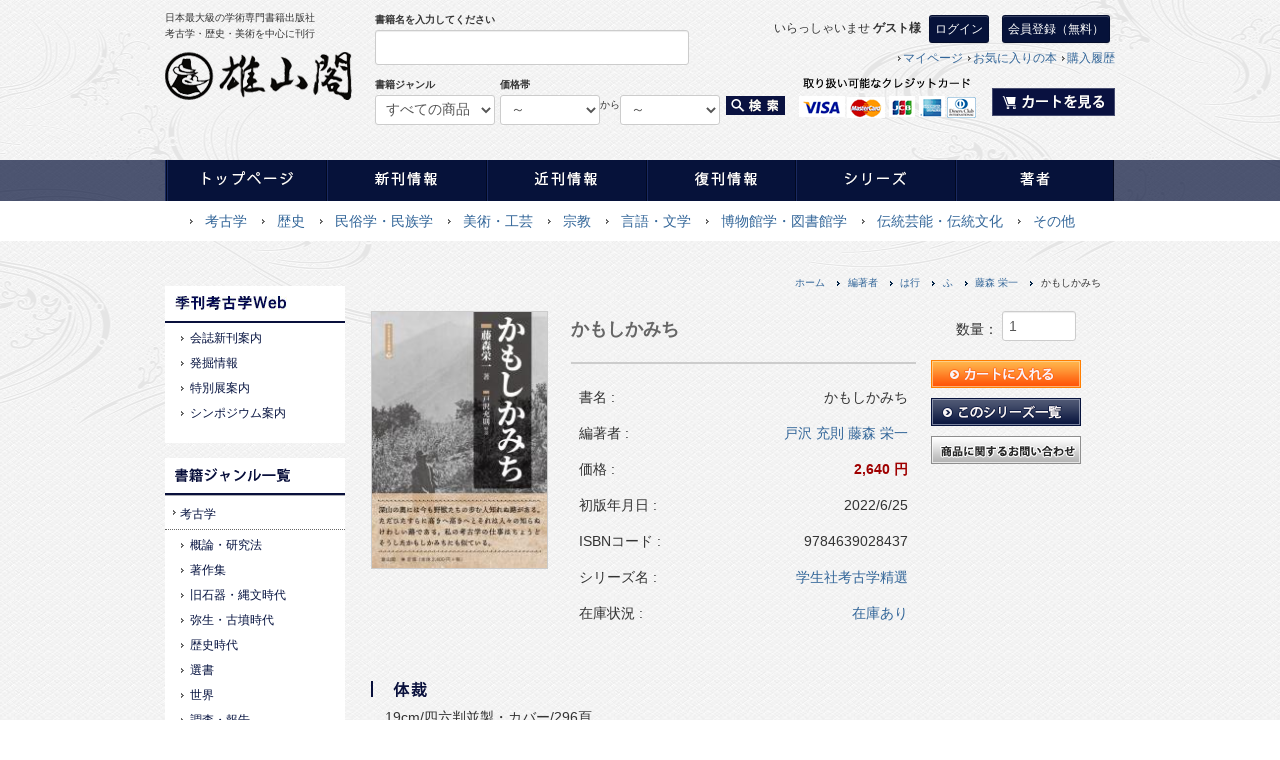

--- FILE ---
content_type: text/html; charset=UTF-8
request_url: https://www.yuzankaku.co.jp/products/detail.php?product_id=8816
body_size: 43709
content:
<?xml version="1.0" encoding="UTF-8"?>
<!DOCTYPE html PUBLIC "-//W3C//DTD XHTML 1.0 Transitional//EN" "http://www.w3.org/TR/xhtml1/DTD/xhtml1-transitional.dtd">
<html xmlns="http://www.w3.org/1999/xhtml" lang="ja" xml:lang="ja">
<head>
<meta http-equiv="Content-Type" content="text/html; charset=UTF-8" />
<meta http-equiv="Content-Script-Type" content="text/javascript" />
<meta http-equiv="Content-Style-Type" content="text/css" />
<link rel="stylesheet" href="/user_data/packages/yuzankaku/css/import2.css" type="text/css" media="all" />
<link rel="alternate" type="application/rss+xml" title="RSS" href="http://www.yuzankaku.co.jp/rss/" />
<script type="text/javascript" src="/js/css.js"></script>
<script type="text/javascript" src="/js/navi.js"></script>
<script type="text/javascript" src="/js/win_op.js"></script>
<script type="text/javascript" src="/js/site.js"></script>
<script type="text/javascript" src="/user_data/packages/yuzankaku/js/jquery-1.9.1.min.js"></script>
<script type="text/javascript" src="/user_data/packages/yuzankaku/js/jquery.easing.1.3.js"></script>
<script type="text/javascript" src="/user_data/packages/yuzankaku/js/bootstrap.js"></script>
<script type="text/javascript" src="/user_data/packages/yuzankaku/js/common.js"></script>
<title>かもしかみち | 「雄山閣」学術専門書籍出版社</title>


<meta name="description" content="考古学・歴史・美術を中心に刊行する日本最大級の学術専門書籍出版社「雄山閣」の公式サイト。考古学、歴史、民俗学・民族学、美術・工芸、宗教、言語・文学、博物館学・図書館学、伝統芸能・伝統文化など様々なジャンルの学術誌を豊富に取り揃えており、書籍のご注文も承っております。" />
<meta name="keywords" content="考古学,歴史,学術誌,書籍,雄山閣,出版社" />


<script type="text/javascript">//<![CDATA[
    classCategories = {"__unselected":{"__unselected":{"name":"\u9078\u629e\u3057\u3066\u304f\u3060\u3055\u3044","product_class_id":"8825","product_type":"1"}},"__unselected2":{"#":{"classcategory_id2":"","name":"\u9078\u629e\u3057\u3066\u304f\u3060\u3055\u3044"},"#0":{"classcategory_id2":"0","name":"","stock_find":true,"price01":"","price02":"2,640","point":"120","product_code":"9784639028437","product_class_id":"8825","product_type":"1"}}};function lnOnLoad(){fnSetClassCategories(document.form1, ""); }
    $(function(){
        lnOnLoad();
    });
//]]>
</script>
                                    <link rel="stylesheet" href="/plugin/TopicPath/media/topicPath.css" type="text/css" media="screen" />
                        <!-- Global site tag (gtag.js) - Google Analytics -->
<script async src="https://www.googletagmanager.com/gtag/js?id=UA-161086254-1"></script>
<script>
  window.dataLayer = window.dataLayer || [];
  function gtag(){dataLayer.push(arguments);}
  gtag('js', new Date());

  gtag('config', 'UA-161086254-1');
</script>

</head>

<!-- ▼BODY部 スタート -->

<body>


<noscript>
    <p>JavaScript を有効にしてご利用下さい.</p>
</noscript>

<div class="frame_outer">


    <a name="top" id="top"></a>

                            <!--#header-->
<div id="header">
  <div class="inner">
    <div class="logo-block pull-left">
    <p class="desc">日本最大級の学術専門書籍出版社<br />
     考古学・歴史・美術を中心に刊行</p>
    <h1>
      <a href="https://www.yuzankaku.co.jp/"><img src="/user_data/packages/yuzankaku/img/common/logo.png" alt="雄山閣" /></a>
    </h1>
    </div>
                                                                            <!-- ▼【ヘッダー】ログイン -->
                                            
    <div class="users-block pull-left">

        <p style="text-align: right;">いらっしゃいませ
                <span class="user_name">ゲスト様</span>
        <a class="btn deep-btn" href="http://www.yuzankaku.co.jp/mypage/login.php">ログイン</a>
        <a class="btn deep-btn" href="http://www.yuzankaku.co.jp/entry/kiyaku.php">  会員登録（無料）</a>
        
        </p>
        <!-- サブナビ -->
        <ul>
          <li><a href="http://www.yuzankaku.co.jp/mypage/login.php">マイページ</a></li>

          <li><a href="http://www.yuzankaku.co.jp/mypage/favorite.php" class="">お気に入りの本</a></li>
          <li><a href="http://www.yuzankaku.co.jp/mypage/login.php">購入履歴</a></li>
        </ul>
        <form name="login_form" id="login_form" method="post" action="https://www.yuzankaku.co.jp/frontparts/login_check.php" onsubmit="return fnCheckLogin('login_form')">
           <input type="hidden" name="mode" value="login" />
           <input type="hidden" name="transactionid" value="5fe2b6515bde0c0ae2fbb5adc2e9569944f307bd" /> <input type="hidden" name="url" value="/products/detail.php" />
        </form>
        <a href="/cart/" class="pull-right" ><img src="/user_data/packages/yuzankaku/img/common/h-cart-button.png" alt="カートを見る" /></a>

    </div>
                                        <!-- ▲【ヘッダー】ログイン -->
                                    <!-- ▼商品検索 -->
                                             <script type="text/javascript">

 </script>
    <div class="search-block pull-left">
    <form name="search_form" id="search_form" method="get" action="/products/list.php">
        <input type="hidden" name="transactionid" value="5fe2b6515bde0c0ae2fbb5adc2e9569944f307bd" />
      <!--検索フォーム-->
      <div class="header-search">

          <dl class="formlist">
            <dt>書籍名を入力してください</dt>
            <dd><input type="text" name="name" class="box300" maxlength="50" value="" /></dd>
          </dl>

          <dl class="pull-left">
            <dt>書籍ジャンル</dt>
            <dd><input type="hidden" name="mode" value="search" />
            <select name="category_id" class="box120">
            <option label="すべての商品" value="">全ての商品</option>
            <option label="&nbsp;&nbsp;&nbsp;&nbsp;その他" value="27">&nbsp;&nbsp;&nbsp;&nbsp;その他</option>
<option label="&nbsp;&nbsp;&nbsp;&nbsp;伝統芸能・伝統文化" value="26">&nbsp;&nbsp;&nbsp;&nbsp;伝統芸能・伝統文化</option>
<option label="&nbsp;&nbsp;&nbsp;&nbsp;博物館学・図書館学" value="25">&nbsp;&nbsp;&nbsp;&nbsp;博物館学・図書館学</option>
<option label="&nbsp;&nbsp;&nbsp;&nbsp;言語・文学" value="24">&nbsp;&nbsp;&nbsp;&nbsp;言語・文学</option>
<option label="&nbsp;&nbsp;&nbsp;&nbsp;宗教" value="23">&nbsp;&nbsp;&nbsp;&nbsp;宗教</option>
<option label="&nbsp;&nbsp;&nbsp;&nbsp;美術・工芸" value="22">&nbsp;&nbsp;&nbsp;&nbsp;美術・工芸</option>
<option label="&nbsp;&nbsp;&nbsp;&nbsp;考古学" value="21">&nbsp;&nbsp;&nbsp;&nbsp;考古学</option>
<option label="&nbsp;&nbsp;&nbsp;&nbsp;民俗学・民族学" value="20">&nbsp;&nbsp;&nbsp;&nbsp;民俗学・民族学</option>
<option label="&nbsp;&nbsp;&nbsp;&nbsp;歴史" value="19">&nbsp;&nbsp;&nbsp;&nbsp;歴史</option>


            </select>
            </dd>
          </dl>

          <dl class="pull-left price_search">
  <dt>
    価格帯
  </dt>
  <dd>

    <select name="price_min" class="box100 pull-left">
      <option label="～" value="">価格帯</option>
      <option label="3000円" value="3000">3000円</option>
      <option label="6000円" value="6000">6000円</option>
      <option label="9000円" value="9000">9000円</option>
      <option label="15000円" value="15000">15000円</option>
      <option label="20000円" value="20000">20000円</option>
      <option label="30000円"  value="30000">30000円</option>
    </select>
    <p class="box20 pull-left">から</p>
    <select name="price_max" class="box100 pull-left">
      <option label="～" value="">～まで</option>
      <option label="3000円" value="3000">3000円</option>
      <option label="6000円" value="6000">6000円</option>
      <option label="9000円" value="9000">9000円</option>
      <option label="15000円" value="15000">15000円</option>
      <option label="20000円" value="20000">20000円</option>
      <option label="30000円"  value="30000">30000円</option>
    </select>

    <button type="submit" class="submit pull-left"><img src="/user_data/packages/yuzankaku/img/common/h-search-submit.png" alt="雄山閣" /></button>
            <input type="hidden" name="stock" />
            <input type="hidden" name="recommend" />
            <input type="hidden" name="limit" />
            <input type="hidden" name="orderby" />
  </dd>
</dl>
  </form>




      </div>
    </div>
    <!-- /header-search-->
                                        <!-- ▲商品検索 -->
                                                        
  </div>
</div>
<!--/header-->

        
                
                                        <!-- ▼グローバルナビ -->
                                    <!--nav-->

<div class="navbar navbar-fixed-top">
  <div class="navbar-inner">
    <div class="container-fluid nav-container">
      <nav role="navigation">
        <ul class="inner">
          <li><a href="http://www.yuzankaku.co.jp/"><img src="/user_data/packages/yuzankaku/img/common/gnav01_off.png" alt="トップページ" /></a></li>
          <li><a href="http://www.yuzankaku.co.jp/products/list.php?category_id=14"><img src="/user_data/packages/yuzankaku/img/common/gnav02_off.png" alt="新刊情報" /></a></li>
          <li><a href="https://www.yuzankaku.co.jp/products/list.php?category_id=15"><img src="/user_data/packages/yuzankaku/img/common/gnav03_off.png" alt="近刊情報" /></a></li>
          <li><a href="https://www.yuzankaku.co.jp/products/list.php?category_id=16"><img src="/user_data/packages/yuzankaku/img/common/gnav04_off.png" alt="復刊情報" /></a></li>
          <li><a href="https://www.yuzankaku.co.jp/user_data/category_series.php"><img src="/user_data/packages/yuzankaku/img/common/gnav05_off.png" alt="シリーズ" /></a></li>
          <li><a href="https://www.yuzankaku.co.jp/user_data/category_author.php"><img src="/user_data/packages/yuzankaku/img/common/gnav06_off.png" alt="著者" /></a></li>
        </ul>
      </nav>
    </div>
  </div>
</div>
<div class="sub_bar">
  <div class="inner">
    <ul class="submenu">
      <li><a href="http://www.yuzankaku.co.jp/products/list.php?category_id=21">考古学</a></li>
      <li><a href="http://www.yuzankaku.co.jp/products/list.php?category_id=19">歴史</a></li>
      <li><a href="http://www.yuzankaku.co.jp/products/list.php?category_id=20">民俗学・民族学</a></li>
      <li><a href="http://www.yuzankaku.co.jp/products/list.php?category_id=22">美術・工芸</a></li>
      <li><a href="http://www.yuzankaku.co.jp/products/list.php?category_id=23">宗教</a></li>
      <li><a href="http://www.yuzankaku.co.jp/products/list.php?category_id=24">言語・文学</a></li>
      <li><a href="http://www.yuzankaku.co.jp/products/list.php?category_id=25">博物館学・図書館学</a></li>
      <li><a href="http://www.yuzankaku.co.jp/products/list.php?category_id=26">伝統芸能・伝統文化</a></li>
      <li><a href="http://www.yuzankaku.co.jp/products/list.php?category_id=27">その他</a></li>
    </ul>
  </div>
</div>
<!--/nav-->                                <!-- ▲グローバルナビ -->
                                
        

        <div id="container" class="clearfix">


                            <div id="leftcolumn" class="side_column">
                                                    <!-- ▼カテゴリ -->
                                            <script type="text/javascript">//<![CDATA[
    $(function(){
        $('#category_area li.level1:last').css('border-bottom', 'none');
    });
//]]>
</script>

<!--<div class="bloc_outer">
  <div class="s-widget">
    <a href="http://yuzankaku-p.sakura.ne.jp/koukogaku/apply/"><img src="/user_data/packages/yuzankaku/img/common/form-banner.jpg" alt="参加申請フォーム" /></a>
 </div></div>-->

<!--<div class="bloc_outer">
  <div class="s-widget">
    <a href="http://hibiyal.jp/data/card.html?s=1&cno=2764" target="_blank"><img src="/user_data/packages/yuzankaku/img/common/hibiya-banner.jpg" alt="日比谷カレッジ" /></a>
 </div></div>-->

<div class="bloc_outer">
<div class="s-widget">
<!--<a href="http://yuzankaku-p.sakura.ne.jp/koukogaku/apply-kangeki/">
<img src="/user_data/packages/yuzankaku/img/common/sidebar-banner.jpg" alt="参加申請フォーム">
</a>-->
</div>
  <div class="s-widget">
    <h2><img src="/user_data/packages/yuzankaku/img/common/s1-title-genre.jpg" alt="季刊考古学Web" /></h2>
    <ul class="nav">
      <li class="level3"><p><a href="http://yuzankaku-p.sakura.ne.jp/koukogaku/column-cat/journal_newbook_information/journal_information/">会誌新刊案内</a></p></li>
      <li class="level3"><p><a href="http://yuzankaku-p.sakura.ne.jp/koukogaku/column-cat/archaeological_field_news/excavation_information/">発掘情報</a></p></li>
      <li class="level3"><p><a href="http://yuzankaku-p.sakura.ne.jp/koukogaku/column-cat/archaeological_field_news/special_exhibition_guide/">特別展案内</a></p></li><li class="level3"><p><a href="http://yuzankaku-p.sakura.ne.jp/koukogaku/column-cat/archaeological_field_news/symposium/">シンポジウム案内</a></p></li></ul></div></div>

<div class="bloc_outer">
  <div class="s-widget">
    <h2><img src="/user_data/packages/yuzankaku/img/common/s-title-genre.png" alt="雄山閣" /></h2>
    <ul class="nav"><!-- 考古学 --><li class="level2"><p><a href="http://www.yuzankaku.co.jp/products/list.php?category_id=21">考古学</a></p></li><li class="level3"><p><a href="http://www.yuzankaku.co.jp/products/list.php?category_id=2657">概論・研究法</a></p></li><li class="level3 onmark"><p><a href="http://www.yuzankaku.co.jp/products/list.php?category_id=2658">著作集</a></p></li><li class="level3"><p><a href="http://www.yuzankaku.co.jp/products/list.php?category_id=2659">旧石器・縄文時代</a></p></li><li class="level3 onmark"><p><a href="http://www.yuzankaku.co.jp/products/list.php?category_id=58">弥生・古墳時代</a></p></li><li class="level3 onmark"><p><a href="http://www.yuzankaku.co.jp/products/list.php?category_id=59">歴史時代</a></p></li><li class="level3"><p><a href="http://www.yuzankaku.co.jp/products/list.php?category_id=2660">選書</a></p></li><li class="level3 onmark"><p><a href="http://www.yuzankaku.co.jp/products/list.php?category_id=2661">世界</a></p></li><li class="level3 onmark"><p><a href="http://www.yuzankaku.co.jp/products/list.php?category_id=2662">調査・報告</a></p></li><li class="level3"><p><a href="http://www.yuzankaku.co.jp/products/list.php?category_id=2663">季刊考古学</a></p></li><!-- 歴史 --><li class="level2"><p><a href="http://www.yuzankaku.co.jp/products/list.php?category_id=19">歴史</a></p></li><li class="level3"><p><a href="http://www.yuzankaku.co.jp/products/list.php?category_id=28">概論・古文書</a></p></li><li class="level3"><p><a href="http://www.yuzankaku.co.jp/products/list.php?category_id=29">古代</a></p></li><li class="level3"><p><a href="http://www.yuzankaku.co.jp/products/list.php?category_id=30">中世・近世</a></p></li><li class="level3 onmark"><p><a href="http://www.yuzankaku.co.jp/products/list.php?category_id=31">近・現代</a></p></li><li class="level3"><p><a href="http://www.yuzankaku.co.jp/products/list.php?category_id=32">地方史</a></p></li><li class="level3"><p><a href="http://www.yuzankaku.co.jp/products/list.php?category_id=35">文化史</a></p></li><li class="level3"><p><a href="http://www.yuzankaku.co.jp/products/list.php?category_id=36">世界史</a></p></li><!-- 民俗学・民族学 --><li class="level2"><p><a href="http://www.yuzankaku.co.jp/products/list.php?category_id=20">民俗学・民族学</a></p></li><li class="level3 onmark"><p><a href="http://www.yuzankaku.co.jp/products/list.php?category_id=57">民族学</a></p></li><li class="level3"><p><a href="http://www.yuzankaku.co.jp/products/list.php?category_id=56">民俗学</a></p></li><li class="level3"><p><a href="http://www.yuzankaku.co.jp/products/list.php?category_id=36">世界史</a></p></li><li class="level3"><p><a href="http://www.yuzankaku.co.jp/products/list.php?category_id=35">文化史</a></p></li><li class="level3"><p><a href="http://www.yuzankaku.co.jp/products/list.php?category_id=32">地方史</a></p></li><li class="level3"><p><a href="http://www.yuzankaku.co.jp/products/list.php?category_id=31">近・現代</a></p></li><li class="level3"><p><a href="http://www.yuzankaku.co.jp/products/list.php?category_id=30">中世・近世</a></p></li><li class="level3"><p><a href="http://www.yuzankaku.co.jp/products/list.php?category_id=29">古代</a></p></li><li class="level3"><p><a href="http://www.yuzankaku.co.jp/products/list.php?category_id=28">概論・古文書</a></p></li><!-- 民俗学・民族学 --><li class="level2"><p><a href="http://www.yuzankaku.co.jp/products/list.php?category_id=20">民俗学・民族学</a></p></li><li class="level3"><p><a href="http://www.yuzankaku.co.jp/products/list.php?category_id=57">民族学</a></p></li><li class="level3"><p><a href="http://www.yuzankaku.co.jp/products/list.php?category_id=56">民俗学</a></p></li><!-- 美術・工芸 --><li class="level2"><p><a href="http://www.yuzankaku.co.jp/products/list.php?category_id=22">美術・工芸</a></p></li><li class="level3"><p><a href="http://www.yuzankaku.co.jp/products/list.php?category_id=65">美術史</a></p></li><li class="level3"><p><a href="http://www.yuzankaku.co.jp/products/list.php?category_id=64">日本刀・甲冑</a></p></li><li class="level3"><p><a href="http://www.yuzankaku.co.jp/products/list.php?category_id=63">陶磁器</a></p></li><li class="level3"><p><a href="http://www.yuzankaku.co.jp/products/list.php?category_id=62">書道</a></p></li><li class="level3"><p><a href="http://www.yuzankaku.co.jp/products/list.php?category_id=61">技法シリーズ</a></p></li><li class="level3"><p><a href="http://www.yuzankaku.co.jp/products/list.php?category_id=60">一般</a></p></li><!-- 宗教 --><li class="level2"><p><a href="http://www.yuzankaku.co.jp/products/list.php?category_id=23">宗教</a></p></li><li class="level3"><p><a href="http://www.yuzankaku.co.jp/products/list.php?category_id=69">民間信仰</a></p></li><li class="level3"><p><a href="http://www.yuzankaku.co.jp/products/list.php?category_id=68">仏教</a></p></li><li class="level3"><p><a href="http://www.yuzankaku.co.jp/products/list.php?category_id=67">道教</a></p></li><li class="level3"><p><a href="http://www.yuzankaku.co.jp/products/list.php?category_id=66">神道</a></p></li><!-- 言語・文学 --><li class="level2"><p><a href="http://www.yuzankaku.co.jp/products/list.php?category_id=24">言語・文学</a></p></li><li class="level3"><p><a href="http://www.yuzankaku.co.jp/products/list.php?category_id=73">和歌・短歌</a></p></li><li class="level3"><p><a href="http://www.yuzankaku.co.jp/products/list.php?category_id=72">文字</a></p></li><li class="level3"><p><a href="http://www.yuzankaku.co.jp/products/list.php?category_id=71">俳句・川柳</a></p></li><li class="level3"><p><a href="http://www.yuzankaku.co.jp/products/list.php?category_id=70">エッセイ・その他</a></p></li><!-- 博物館学・図書館学 --><li class="level2"><p><a href="http://www.yuzankaku.co.jp/products/list.php?category_id=25">博物館学・図書館学</a></p></li><li class="level3"><p><a href="http://www.yuzankaku.co.jp/products/list.php?category_id=76">博物誌</a></p></li><li class="level3"><p><a href="http://www.yuzankaku.co.jp/products/list.php?category_id=75">博物館学</a></p></li><li class="level3"><p><a href="http://www.yuzankaku.co.jp/products/list.php?category_id=74">図書館学・情報学</a></p></li><!-- 伝統芸能・伝統文化 --><li class="level2"><p><a href="http://www.yuzankaku.co.jp/products/list.php?category_id=26">伝統芸能・伝統文化</a></p></li><li class="level3"><p><a href="http://www.yuzankaku.co.jp/products/list.php?category_id=79">伝統文化</a></p></li><li class="level3"><p><a href="http://www.yuzankaku.co.jp/products/list.php?category_id=78">伝統芸能</a></p></li><li class="level3"><p><a href="http://www.yuzankaku.co.jp/products/list.php?category_id=77">その他</a></p></li><!-- その他 --><li class="level2"><p><a href="http://www.yuzankaku.co.jp/products/list.php?category_id=27">その他</a></p></li><li class="level3"><p><a href="http://www.yuzankaku.co.jp/products/list.php?category_id=2792">学会誌・紀要　他</a></p></li><li class="level3"><p><a href="http://www.yuzankaku.co.jp/products/list.php?category_id=83">趣味</a></p></li><li class="level3"><p><a href="http://www.yuzankaku.co.jp/products/list.php?category_id=82">社会科学</a></p></li><li class="level3"><p><a href="http://www.yuzankaku.co.jp/products/list.php?category_id=81">自然科学</a></p></li><li class="level3"><p><a href="http://www.yuzankaku.co.jp/products/list.php?category_id=80">絵本</a></p></li></ul>
  </div>
</div>
                                        <!-- ▲カテゴリ -->
                                    <!-- ▼サイドバナー -->
                                            <div class="bloc_outer">
  <div class="s-widget">
   <a href="http://www.yuzankaku.co.jp/user_data/category_series.php"><img src="/user_data/packages/yuzankaku/img/common/s-banner-02.png" alt="シリーズ一覧" /></a>
  </div>

  <div class="s-widget">
   <a href="http://www.yuzankaku.co.jp/user_data/category_author.php"><img src="/user_data/packages/yuzankaku/img/common/s-banner-03.png" alt="著者一覧" /></a>
  </div>

<div id="fb-root"></div>
<script>(function(d, s, id) {
  var js, fjs = d.getElementsByTagName(s)[0];
  if (d.getElementById(id)) return;
  js = d.createElement(s); js.id = id;
  js.src = "//connect.facebook.net/ja_JP/sdk.js#xfbml=1&version=v2.5&appId=952894744754688";
  fjs.parentNode.insertBefore(js, fjs);
}(document, 'script', 'facebook-jssdk'));</script>

<div class="fb-page" data-href="https://www.facebook.com/%E6%A0%AA%E5%BC%8F%E4%BC%9A%E7%A4%BE-%E9%9B%84%E5%B1%B1%E9%96%A3-840795192681305/" data-tabs="timeline" data-width="180" data-height="500" data-small-header="false" data-adapt-container-width="true" data-hide-cover="false" data-show-facepile="false"></div>
  <!--<div class="s-widget">
   <a href="https://www.facebook.com/pages/%E6%A0%AA%E5%BC%8F%E4%BC%9A%E7%A4%BE-%E9%9B%84%E5%B1%B1%E9%96%A3/840795192681305"><img src="/user_data/packages/yuzankaku/img/common/s-banner-facebook.png" alt="Facebook 雄山閣公式アカウント" /></a>
  </div>-->

<!--   <div class="s-widget">
   <a href="http://www.yuzankaku.co.jp/series"><img src="/user_data/packages/yuzankaku/img/common/s-banner-04.png" alt="雄山閣　公式メールマガジン" /></a>
  </div>

  <div class="s-widget">
   <a href="http://www.yuzankaku.co.jp/series"><img src="/user_data/packages/yuzankaku/img/common/s-banner-twitter.png" alt="Twitter 雄山閣公式アカウント" /></a>
  </div> -->
</div>                                        <!-- ▲サイドバナー -->
                                            </div>
                
                <div id="two_maincolumn_right" class="main_column">
                                                            <!-- ▼パンくずリスト -->
                                            
<!--▼ TopicPath-->
<div id="topicpath_area">
     <ul id="topicpath">
         <li><a href="http://www.yuzankaku.co.jp/index.php">ホーム</a></li>
                                   <li><a href="./list.php?category_id=18">編著者</a></li>
                                                <li><a href="./list.php?category_id=193">は行</a></li>
                                                <li><a href="./list.php?category_id=225">ふ</a></li>
                                                <li><a href="./list.php?category_id=3043">藤森 栄一</a></li>
                                                <li>かもしかみち</li>
                           </ul>
</div>
<!--▲ TopicPath-->
                                        <!-- ▲パンくずリスト -->
                                        
                        <script type="text/javascript" src="/js/products.js"></script>
<script type="text/javascript" src="/js/jquery.facebox/facebox.js"></script>
<link rel="stylesheet" type="text/css" href="/js/jquery.facebox/facebox.css" media="screen" />
<script type="text/javascript">//<![CDATA[
// 規格2に選択肢を割り当てる。
function fnSetClassCategories(form, classcat_id2_selected) {
    var $form = $(form);
    var product_id = $form.find('input[name=product_id]').val();
    var $sele1 = $form.find('select[name=classcategory_id1]');
    var $sele2 = $form.find('select[name=classcategory_id2]');
    setClassCategories($form, product_id, $sele1, $sele2, classcat_id2_selected);
}
$(document).ready(function() {
    $('a.expansion').facebox({
        loadingImage : '/js/jquery.facebox/loading.gif',
        closeImage   : '/js/jquery.facebox/closelabel.png'
    });
});
//]]>
</script>

<!-- コンテンツスタート -->
<div id="undercolumn">
    <form name="form1" id="form1" method="post" action="?">
    <input type="hidden" name="transactionid" value="5fe2b6515bde0c0ae2fbb5adc2e9569944f307bd" />
    <!-- 商品詳細上段ブロック -->
    <div id="detailarea" class="clearfix">
        <!-- 商品詳細上左ブロック -->
        <div id="detailphotobloc">
            <div class="photo">
                                <!-- 商品サムネイル画像 -->
                <div class="zoom-in">
                    <i class="icon-zoom-in"></i> クリックして画像を拡大
                </div>
                                    <a
                        href="/upload/save_image/06091447_62a1898e7bfa3.jpg"
                        class="expansion"
                        target="_blank"
                    >
                                    <img src="/upload/save_image/06091447_62a18983a57d3.jpg" width="175" height="244" alt="かもしかみち" class="picture" />
                                    </a>

                            </div>
                            <span class="mini">
                        <!--拡大する-->
                        <a
                            href="/upload/save_image/06091447_62a1898e7bfa3.jpg"
                            class="expansion"
                            target="_blank"
                        >
                            </a>
                </span>
                    <!-- /商品サムネイル -->
        </div>

        <!-- 商品詳細ブロック中段 -->
        <div id="detailrightbloc">
            <!--商品名-->
            <h2 class="title">かもしかみち</h2>
            <table class="book_detail_list">
            <tr>
                <th>書名 :</th>
                <td>かもしかみち</td>
            </tr>
            <tr>
                <th>編著者 :</th>
                <td>
                                                                
                                                                                <a href="/products/list.php?category_id=2254">戸沢 充則</a>                                                                                                
                                                                                <a href="/products/list.php?category_id=3043">藤森 栄一</a>                                                                                            </td>
            </tr>
            <tr>
                <th>価格 :</th>
                <td class="price">                            2,640
                        円</td>
            </tr>
            <tr>
                <th>初版年月日 :</th>
                <td>                    2022/6/25
                     </td>
            </tr>
            <tr>
                <th>ISBNコード :</th>
                <td>                        9784639028437
                    </td>
            </tr>
            <tr>

                                                                                                                                                                                <!-- シリーズに属する場合 -->
                <th>シリーズ名 :</th>
                <td>
                                                                <a href="/products/list.php?category_id=3044">学生社考古学精選</a>                </td>
                                            </tr>
            <tr>
                <th>在庫状況 :</th>
                                                <!-- シリーズに属する場合 -->
                <td>
                                                <a href="/products/list.php?category_id=258">在庫あり</a>                </td>
                                                                                                                                                                            </tr>
        <!-- /商品詳細上中段ブロック -->
        </table>
        </div>

        <!-- 商品詳細上右段ブロック -->
        <!-- カートに入れるボタン -->
        <div id="cart_area" class="large-button">
            <input type="hidden" name="mode" value="cart" />
            <input type="hidden" name="product_id" value="8816" />
            <input type="hidden" name="product_class_id" value="8825" id="product_class_id" />
            <input type="hidden" name="favorite_product_id" value="" />
                       <!--数量-->
            <div class="quantity">
                <ul class="clearfix">
                    <li>数量：
                    <input type="text" class="box60" name="quantity" value="1" maxlength="9" style="" />
                                            </li>
                </ul>
            </div>
            <div class="cartin">
                <div class="cartin_btn">
                    <div id="cartbtn_default">
                        <!--カゴに入れる-->
                        <a href="javascript:void(document.form1.submit())" onmouseover="chgImg('/user_data/packages/yuzankaku/img/common/book-cart-linkbutton.png','cart');" onmouseout="chgImg('/user_data/packages/yuzankaku/img/common/book-cart-linkbutton.png','cart');">
                            <img src="/user_data/packages/yuzankaku/img/common/book-cart-linkbutton.png" alt="カゴに入れる" name="cart" id="cart" /></a>
                    </div>
                </div>
            </div>

            <div class="attention" id="cartbtn_dynamic"></div>
                <!-- /カートに入れるボタン -->

        <!--  シリーズ一覧ボタン -->
                                                                                                                <!-- シリーズに属する場合 -->
                                                <div class="large-button">
            <a href="/products/list.php?category_id=3044"><img src="/user_data/packages/yuzankaku/img/common/book-series-linkbutton.png" alt="シリーズ一覧" name="cart" /></a>
            </div>
                                                    <!--  /シリーズ一覧ボタン -->
        <!--この商品へのお問い合わせ-->
        <div id="contact_product">
            <p class="mb20">
            <a href="/contact/index.php?contact_product=8816"><img src="/user_data/packages/yuzankaku/img/common/book-contact-linkbutton.png" alt="この商品に関するお問い合わせ"></a>
            </p>
        </div>
        <!--お気に入り登録ボタン-->
                </div>
    <!-- /商品詳細上段ブロック -->
    </div>

    <!--体裁-->
        <div class="book_detail_contents">
    <h3><img src="/user_data/packages/yuzankaku/img/common/book-detail-h301.png" alt="体裁" /></h3>
    <p>19cm/四六判並製・カバー/296頁</p>
    </div>
        <!--/体裁-->

    <!--内容紹介-->
        <div class="book_detail_contents">
        <h3><img src="/user_data/packages/yuzankaku/img/common/book-detail-h302.png" alt="内容紹介" /></h3>
        <p>幻の名著「かもしかみち」復刻!<br>
考古学を学ぶものに深い感動を与え、読む者すべてを考古学の世界に、ひきずり込む魔力をそなえた名著。<br>
<br>
かもしかみち<br>
私の考古学手帳から<br>
深山の奥には今も野獣たちの歩む人知れぬ路がある。<br>
ただひたすらに高きへ高きへとそれは人々の知らぬけわしい路である。<br>
私の考古学の仕事はちょうどそうしたかもしかみちにも似ている。<br>
藤森栄一<br>
<br>
※本書は1967年に学生社が発行した『かもしかみち』及び1995年刊行の同書の解説付新装版を底本とした復刻版です。</p>
    </div>
        <!--/内容紹介-->

    <!--著者紹介-->
        <div class="book_detail_contents">
        <h3><img src="/user_data/packages/yuzankaku/img/common/book-detail-h303.png" alt="著者紹介" /></h3>
        <p>[著者略歴]<br>
藤森栄一(ふじもり えいいち)<br>
明治44(1911)年、長野県諏訪市に生まれる。<br>
昭和4(1929)年諏訪中学(現、諏訪清陵高校)卒業。諏訪考古学研究所長、長野県考古学会会長として活躍。<br>
昭和48(1973)年12月逝去。<br>
主な論著書に、『銅鐸』(毎日出版文化賞受賞)『旧石器の狩人』『石器と土器の話』『縄文農耕』『縄文の八ヶ岳』『峠と路』『信州教育の墓標」(以上学生社)『井戸尻遺跡』『縄文式土器』(以上中央公論美術出版)『心の灯』(ちくま少年図書館)、『藤森栄一全集』(全15巻、学生社)など多数がある。<br>
<br>
[解説者略歴]<br>
戸沢充則(とざわ みつのり)<br>
昭和7(1932)年、長野県岡谷市に生まれる。昭和31(1956)年明治大学文学部卒業、同大学教授・学長などを歴任して同大学名誉教授。<br>
藤森栄一のもとで考古学を志す。<br>
長野県矢出川遺跡、埼玉県砂川遺跡など多くの遺跡を調査。<br>
平成24(2012)年4月逝去。<br>
主な著書に『縄文時代史研究序説』(名著出版)『考古学のこころ』(新泉社)など多数がある。</p>
    </div>
        <!--/著者紹介-->


    <!--目次-->
        <div class="book_detail_contents">
        <h3><img src="/user_data/packages/yuzankaku/img/common/book-detail-h304.png" alt="目次" /></h3>
        <p>古道雑聚<br>
山と先住民とその子たち<br>
九州廻記<br>
山口をおもう<br>
信州尖石行<br>
遠賀川日記<br>
小沢半堂のこと<br>
あの頃の考古学<br>
読書雑感抄<br>
脚のない古代史<br>
南薩摩の神々<br>
貝塚のない湖の回想<br>
日本農耕文化の伝統<br>
日本原始陸耕の諸問題<br>
春愁の暦<br>
病状読校<br>
あとがき<br>
【解説】永遠の「かもしかみち」(戸沢充則)</p>
    </div>
            <!--/目次-->

    <!--書評-->
    
    <!--購入者レビュー-->
    <div style="display:none;">
    <div class="book_detail_contents">
        <h3><img src="/user_data/packages/yuzankaku/img/common/book-detail-h305.png" alt="購入者レビュー" /></h3>
        <!--この商品に対するお客様の声-->
        <div id="customervoice_area">
            <div class="review_bloc clearfix">
                <p>この商品に対するご感想をぜひお寄せください。</p>
                <div class="review_btn">
                                            <!--新規コメントを書き込む-->
                        <a href="./review.php"
                            onclick="win02('./review.php?product_id=8816','review','600','640'); return false;"
                            onmouseover="chgImg('/user_data/packages/yuzankaku/img/button/btn_comment_on.jpg','review');"
                            onmouseout="chgImg('/user_data/packages/yuzankaku/img/button/btn_comment.jpg','review');" target="_blank">
                            <img src="/user_data/packages/yuzankaku/img/button/btn_comment.jpg" alt="新規コメントを書き込む" name="review" id="review" /></a>
                                    </div>
            </div>

                    </div>

        <!--お客様の声ここまで-->
    </div>
    </div>
    <!--/購入者レビュー-->



    <!--/書評-->
    <div class="book_detail_contents stock">
                                                                                                                                                                                                                                                        </div>


    <!--▼関連商品-->
            <div class="book_detail_contents">
            <h3>その他のオススメ商品</h2>
            <div class="row-fluid index">
            
                                    <!-- 左列 -->
                <div class="span3 ">
                    <div class="productImage">
                        <a href="/products/detail.php?product_id=8825">
                            <img src="/resize_image.php?image=07201737_62d7bec49bf57.jpg&amp;width=140&amp;height=200" alt="銅鐸" /></a>
                    </div>
                                                                <div class="productContents">
                        <h3><a href="/products/detail.php?product_id=8825">銅鐸</a></h3>
                    </div>
                    <p><span class="small">価格：
                                                    2,640
                        円</span></p>
                    <div class="detail_btn">
                                                <a type="button"href="/products/detail.php?product_id=8816" onmouseover="chgImg('/user_data/packages/yuzankaku/img/common/book-detail-button.png','detail');" onmouseout="chgImg('/user_data/packages/yuzankaku/img/common/book-detail-button.png','detail');">
                        <img src="/user_data/packages/yuzankaku/img/common/book-detail-button.png" alt="雄山閣" /></a>
                    </div>
                </div>
                <!-- 左列 -->
                

                                            </div>
                    </div>
                            <!--▲関連商品-->
</div>

    </div>
    </div>
</form>

</div>
<!--▲CONTENTS-->            
                                                
        </div>
        
                        
                        
    </div>
        </div>
                   <div id="pagetop"><div class="inner"><a href="#header"><img src="/user_data/packages/yuzankaku/img/common/page-top.png" alt="ページトップへ戻る" /></a></div></div>
</div>

<!--▼FOOTER-->
<div id="footer_wrap">

    <div id="footer" class="clearfix">


        <div class="container row-fluid sitemap">
          <div class="span3">
            <h2>コンテンツ</h2>
            <ul>
              <li><a href="http://www.yuzankaku.co.jp/products/list.php?category_id=14">新刊情報</a></li>
              <li><a href="http://www.yuzankaku.co.jp/products/list.php?category_id=15">近刊情報</a></li>
              <li><a href="http://www.yuzankaku.co.jp/products/list.php?category_id=16">復刊情報</a></li>
              <li><a href="http://www.yuzankaku.co.jp/user_data/category_series.php">シリーズ一覧</a></li>
              <li><a href="http://www.yuzankaku.co.jp/user_data/category_author.php">著者一覧</a></li>
            </ul>
          </div>

          <div class="span3">
            <h2>ご利用ガイド</h2>
            <ul>
              <li><a href="http://www.yuzankaku.co.jp/user_data/guide.php#beginner" onClick="location.reload()">はじめての方へ</a></li>
              <li><a href="http://www.yuzankaku.co.jp/user_data/guide.php#how-to-buy" onClick="location.reload()">ご購入について</a></li>
              <li><a href="http://www.yuzankaku.co.jp/user_data/guide.php#exchange-cancel" onClick="location.reload()">お支払・送料について</a></li>
              <li><a href="http://www.yuzankaku.co.jp/user_data/guide.php#membership" onClick="location.reload()">会員登録について</a></li>
            </ul>
          </div>

          <div class="span3">
            <h2>会社案内</h2>
            <ul>
              <li><a href="http://www.yuzankaku.co.jp/user_data/corporate.php#about" onClick="location.reload();">雄山閣について</a></li>
              <li><a href="http://www.yuzankaku.co.jp/user_data/corporate.php#outline" onClick="location.reload();">会社概要</a></li>
              <li><a href="http://www.yuzankaku.co.jp/user_data/corporate.php#history" onClick="location.reload();">沿革</a></li>
              <li><a href="http://www.yuzankaku.co.jp/user_data/corporate.php#access" onClick="location.reload();">アクセス</a></li>
            </ul>
          </div>

          <div class="span3">
            <h2>その他</h2>
            <ul>
              <li><a href="http://www.yuzankaku.co.jp/user_data/faq.php">よくある質問</a></li>
              <li><a href="http://www.yuzankaku.co.jp/user_data/link.php">リンク情報</a></li>
              <li><a href="http://www.yuzankaku.co.jp/user_data/sitemap.php">サイトマップ</a></li>
              <li><a href="http://www.yuzankaku.co.jp/guide/privacy.php">個人情報保護方針</a></li>
              <li><a href="http://www.yuzankaku.co.jp/order">特定商取引法に基づく表記</a></li>
            </ul>
          </div>
        </div>
        <div class="container row-fluid submenu">
           <div class="footer-menu">
            <p><a href="http://www.yuzankaku.co.jp/mypage/login.php">マイページ</a>｜<a href="http://www.yuzankaku.co.jp/mypage/login.php">会員登録(無料)</a>｜<a href="http://www.yuzankaku.co.jp/user_data/guide.php#begginer">ご利用ガイド</a>｜<a href="http://www.yuzankaku.co.jp/user_data/corporate.php#about">会社案内</a>｜<a href="http://www.yuzankaku.co.jp/cart">カートを見る</a>｜<a href="http://www.yuzankaku.co.jp/contact">お問い合わせ</a>
            </p>
        </div>
    </div>
    <div id="copyright">
Copyright ©
            yuzankaku.inc All rights reserved.　　　　《お問い合わせ》TEL：<a href="callto:(03)3262-3231" style="color:#FFF">03-3262-3231</a>　E-mail：<a href="mailto:contact@yuzankaku.co.jp" style="color:#FFF">contact@yuzankaku.co.jp</a>
    </div>
</div>

<script>
  (function(i,s,o,g,r,a,m){i['GoogleAnalyticsObject']=r;i[r]=i[r]||function(){
  (i[r].q=i[r].q||[]).push(arguments)},i[r].l=1*new Date();a=s.createElement(o),
  m=s.getElementsByTagName(o)[0];a.async=1;a.src=g;m.parentNode.insertBefore(a,m)
  })(window,document,'script','//www.google-analytics.com/analytics.js','ga');

  ga('create', 'UA-21518118-30', 'yuzankaku.co.jp');
  ga('send', 'pageview');

</script>

<!--▲FOOTER-->                    

</body><!-- ▲BODY部 エンド -->

</html>

--- FILE ---
content_type: text/css
request_url: https://www.yuzankaku.co.jp/plugin/TopicPath/media/topicPath.css
body_size: 323
content:
@charset "UTF-8";

#topicpath_area{
text-align: left;
font-size: 1em;
margin: 2px auto 0 auto;
float: right;
}

#topicpath{
height:2em;
}

#topicpath li{
float: left;
line-height: 2em;
padding-left: 0.75em;
font-size: 10px;
}

#topicpath li a {
display: block;
padding-right: 15px;
font-size: 10px;
background: url(../../../user_data/packages/yuzankaku/img/common/arrow01.png) no-repeat right center;
}


--- FILE ---
content_type: text/plain
request_url: https://www.google-analytics.com/j/collect?v=1&_v=j102&a=1691865448&t=pageview&_s=1&dl=https%3A%2F%2Fwww.yuzankaku.co.jp%2Fproducts%2Fdetail.php%3Fproduct_id%3D8816&ul=en-us%40posix&dt=%E3%81%8B%E3%82%82%E3%81%97%E3%81%8B%E3%81%BF%E3%81%A1%20%7C%20%E3%80%8C%E9%9B%84%E5%B1%B1%E9%96%A3%E3%80%8D%E5%AD%A6%E8%A1%93%E5%B0%82%E9%96%80%E6%9B%B8%E7%B1%8D%E5%87%BA%E7%89%88%E7%A4%BE&sr=1280x720&vp=1280x720&_u=IEBAAAABAAAAACAAI~&jid=421958766&gjid=1460320341&cid=311103884.1768759403&tid=UA-21518118-30&_gid=1121027791.1768759403&_r=1&_slc=1&z=1858322055
body_size: -450
content:
2,cG-YC8QPQYDM2